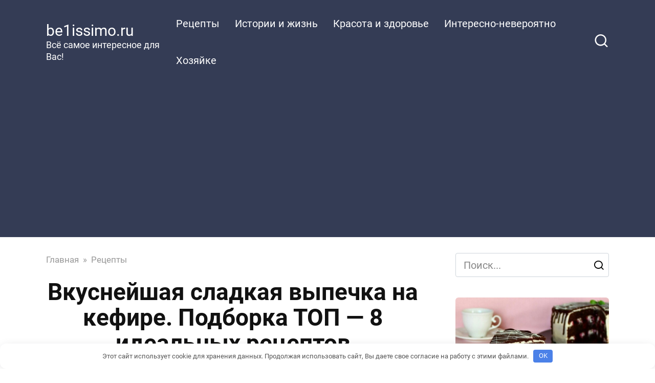

--- FILE ---
content_type: text/html; charset=UTF-8
request_url: https://be1issimo.ru/vkusneyshaya-sladkaya-vypechka-na-kefire-podborka-top-8-idealnyh-retseptov/
body_size: 18953
content:
<!doctype html>
<html lang="ru-RU">
<head>
    <meta charset="UTF-8">
    <meta name="viewport" content="width=device-width, initial-scale=1">

    <meta name='robots' content='index, follow, max-image-preview:large, max-snippet:-1, max-video-preview:-1' />
	<style>img:is([sizes="auto" i], [sizes^="auto," i]) { contain-intrinsic-size: 3000px 1500px }</style>
	
	<!-- This site is optimized with the Yoast SEO plugin v26.3 - https://yoast.com/wordpress/plugins/seo/ -->
	<title>Вкуснейшая сладкая выпечка на кефире. Подборка ТОП - 8 идеальных рецептов - be1issimo.ru</title>
	<link rel="canonical" href="https://be1issimo.ru/vkusneyshaya-sladkaya-vypechka-na-kefire-podborka-top-8-idealnyh-retseptov/" />
	<meta property="og:locale" content="ru_RU" />
	<meta property="og:type" content="article" />
	<meta property="og:title" content="Вкуснейшая сладкая выпечка на кефире. Подборка ТОП - 8 идеальных рецептов - be1issimo.ru" />
	<meta property="og:description" content="1. Вкусные пышки на кефире Продукты: 1,5 ст муки 1 ст кефира 1 яйцо 3 ст. ложки сливочного масла 2-3 ст. л. сахара 1/3 ч. ложки соды 1/4 ч. ложки соли растительное масло для фритюра Приготовление: Кефир смешиваем с содой и даем постоять 5 минут. Яйцо взбиваем с солью и сахаром и соединяем с кефиром. [&hellip;]" />
	<meta property="og:url" content="https://be1issimo.ru/vkusneyshaya-sladkaya-vypechka-na-kefire-podborka-top-8-idealnyh-retseptov/" />
	<meta property="og:site_name" content="be1issimo.ru" />
	<meta property="article:publisher" content="https://www.facebook.com/be1issimo/" />
	<meta property="article:published_time" content="2018-03-04T10:28:57+00:00" />
	<meta property="article:modified_time" content="2021-02-28T08:38:28+00:00" />
	<meta property="og:image" content="https://be1issimo.ru/wp-content/uploads/2018/03/137534549_Screenshot238.png" />
	<meta property="og:image:width" content="700" />
	<meta property="og:image:height" content="577" />
	<meta property="og:image:type" content="image/png" />
	<meta name="author" content="be1issimo" />
	<meta name="twitter:card" content="summary_large_image" />
	<meta name="twitter:label1" content="Написано автором" />
	<meta name="twitter:data1" content="be1issimo" />
	<meta name="twitter:label2" content="Примерное время для чтения" />
	<meta name="twitter:data2" content="6 минут" />
	<script type="application/ld+json" class="yoast-schema-graph">{"@context":"https://schema.org","@graph":[{"@type":"WebPage","@id":"https://be1issimo.ru/vkusneyshaya-sladkaya-vypechka-na-kefire-podborka-top-8-idealnyh-retseptov/","url":"https://be1issimo.ru/vkusneyshaya-sladkaya-vypechka-na-kefire-podborka-top-8-idealnyh-retseptov/","name":"Вкуснейшая сладкая выпечка на кефире. Подборка ТОП - 8 идеальных рецептов - be1issimo.ru","isPartOf":{"@id":"https://be1issimo.ru/#website"},"primaryImageOfPage":{"@id":"https://be1issimo.ru/vkusneyshaya-sladkaya-vypechka-na-kefire-podborka-top-8-idealnyh-retseptov/#primaryimage"},"image":{"@id":"https://be1issimo.ru/vkusneyshaya-sladkaya-vypechka-na-kefire-podborka-top-8-idealnyh-retseptov/#primaryimage"},"thumbnailUrl":"https://be1issimo.ru/wp-content/uploads/2018/03/137534549_Screenshot238.png","datePublished":"2018-03-04T10:28:57+00:00","dateModified":"2021-02-28T08:38:28+00:00","author":{"@id":"https://be1issimo.ru/#/schema/person/4eb78154ce1b31554dec9b421a232aab"},"breadcrumb":{"@id":"https://be1issimo.ru/vkusneyshaya-sladkaya-vypechka-na-kefire-podborka-top-8-idealnyh-retseptov/#breadcrumb"},"inLanguage":"ru-RU","potentialAction":[{"@type":"ReadAction","target":["https://be1issimo.ru/vkusneyshaya-sladkaya-vypechka-na-kefire-podborka-top-8-idealnyh-retseptov/"]}]},{"@type":"ImageObject","inLanguage":"ru-RU","@id":"https://be1issimo.ru/vkusneyshaya-sladkaya-vypechka-na-kefire-podborka-top-8-idealnyh-retseptov/#primaryimage","url":"https://be1issimo.ru/wp-content/uploads/2018/03/137534549_Screenshot238.png","contentUrl":"https://be1issimo.ru/wp-content/uploads/2018/03/137534549_Screenshot238.png","width":700,"height":577},{"@type":"BreadcrumbList","@id":"https://be1issimo.ru/vkusneyshaya-sladkaya-vypechka-na-kefire-podborka-top-8-idealnyh-retseptov/#breadcrumb","itemListElement":[{"@type":"ListItem","position":1,"name":"Главная страница","item":"https://be1issimo.ru/"},{"@type":"ListItem","position":2,"name":"Вкуснейшая сладкая выпечка на кефире. Подборка ТОП &#8212; 8 идеальных рецептов"}]},{"@type":"WebSite","@id":"https://be1issimo.ru/#website","url":"https://be1issimo.ru/","name":"be1issimo.ru","description":"Всё самое интересное для Вас!","potentialAction":[{"@type":"SearchAction","target":{"@type":"EntryPoint","urlTemplate":"https://be1issimo.ru/?s={search_term_string}"},"query-input":{"@type":"PropertyValueSpecification","valueRequired":true,"valueName":"search_term_string"}}],"inLanguage":"ru-RU"},{"@type":"Person","@id":"https://be1issimo.ru/#/schema/person/4eb78154ce1b31554dec9b421a232aab","name":"be1issimo","image":{"@type":"ImageObject","inLanguage":"ru-RU","@id":"https://be1issimo.ru/#/schema/person/image/","url":"https://be1issimo.ru/wp-content/plugins/clearfy-pro/assets/images/default-avatar.png","contentUrl":"https://be1issimo.ru/wp-content/plugins/clearfy-pro/assets/images/default-avatar.png","caption":"be1issimo"},"url":"https://be1issimo.ru/author/uedh64thrfty56f1gjf96y4j6f4j6/"}]}</script>
	<!-- / Yoast SEO plugin. -->



<style id='wp-block-library-theme-inline-css' type='text/css'>
.wp-block-audio :where(figcaption){color:#555;font-size:13px;text-align:center}.is-dark-theme .wp-block-audio :where(figcaption){color:#ffffffa6}.wp-block-audio{margin:0 0 1em}.wp-block-code{border:1px solid #ccc;border-radius:4px;font-family:Menlo,Consolas,monaco,monospace;padding:.8em 1em}.wp-block-embed :where(figcaption){color:#555;font-size:13px;text-align:center}.is-dark-theme .wp-block-embed :where(figcaption){color:#ffffffa6}.wp-block-embed{margin:0 0 1em}.blocks-gallery-caption{color:#555;font-size:13px;text-align:center}.is-dark-theme .blocks-gallery-caption{color:#ffffffa6}:root :where(.wp-block-image figcaption){color:#555;font-size:13px;text-align:center}.is-dark-theme :root :where(.wp-block-image figcaption){color:#ffffffa6}.wp-block-image{margin:0 0 1em}.wp-block-pullquote{border-bottom:4px solid;border-top:4px solid;color:currentColor;margin-bottom:1.75em}.wp-block-pullquote cite,.wp-block-pullquote footer,.wp-block-pullquote__citation{color:currentColor;font-size:.8125em;font-style:normal;text-transform:uppercase}.wp-block-quote{border-left:.25em solid;margin:0 0 1.75em;padding-left:1em}.wp-block-quote cite,.wp-block-quote footer{color:currentColor;font-size:.8125em;font-style:normal;position:relative}.wp-block-quote:where(.has-text-align-right){border-left:none;border-right:.25em solid;padding-left:0;padding-right:1em}.wp-block-quote:where(.has-text-align-center){border:none;padding-left:0}.wp-block-quote.is-large,.wp-block-quote.is-style-large,.wp-block-quote:where(.is-style-plain){border:none}.wp-block-search .wp-block-search__label{font-weight:700}.wp-block-search__button{border:1px solid #ccc;padding:.375em .625em}:where(.wp-block-group.has-background){padding:1.25em 2.375em}.wp-block-separator.has-css-opacity{opacity:.4}.wp-block-separator{border:none;border-bottom:2px solid;margin-left:auto;margin-right:auto}.wp-block-separator.has-alpha-channel-opacity{opacity:1}.wp-block-separator:not(.is-style-wide):not(.is-style-dots){width:100px}.wp-block-separator.has-background:not(.is-style-dots){border-bottom:none;height:1px}.wp-block-separator.has-background:not(.is-style-wide):not(.is-style-dots){height:2px}.wp-block-table{margin:0 0 1em}.wp-block-table td,.wp-block-table th{word-break:normal}.wp-block-table :where(figcaption){color:#555;font-size:13px;text-align:center}.is-dark-theme .wp-block-table :where(figcaption){color:#ffffffa6}.wp-block-video :where(figcaption){color:#555;font-size:13px;text-align:center}.is-dark-theme .wp-block-video :where(figcaption){color:#ffffffa6}.wp-block-video{margin:0 0 1em}:root :where(.wp-block-template-part.has-background){margin-bottom:0;margin-top:0;padding:1.25em 2.375em}
</style>
<style id='classic-theme-styles-inline-css' type='text/css'>
/*! This file is auto-generated */
.wp-block-button__link{color:#fff;background-color:#32373c;border-radius:9999px;box-shadow:none;text-decoration:none;padding:calc(.667em + 2px) calc(1.333em + 2px);font-size:1.125em}.wp-block-file__button{background:#32373c;color:#fff;text-decoration:none}
</style>
<style id='global-styles-inline-css' type='text/css'>
:root{--wp--preset--aspect-ratio--square: 1;--wp--preset--aspect-ratio--4-3: 4/3;--wp--preset--aspect-ratio--3-4: 3/4;--wp--preset--aspect-ratio--3-2: 3/2;--wp--preset--aspect-ratio--2-3: 2/3;--wp--preset--aspect-ratio--16-9: 16/9;--wp--preset--aspect-ratio--9-16: 9/16;--wp--preset--color--black: #000000;--wp--preset--color--cyan-bluish-gray: #abb8c3;--wp--preset--color--white: #ffffff;--wp--preset--color--pale-pink: #f78da7;--wp--preset--color--vivid-red: #cf2e2e;--wp--preset--color--luminous-vivid-orange: #ff6900;--wp--preset--color--luminous-vivid-amber: #fcb900;--wp--preset--color--light-green-cyan: #7bdcb5;--wp--preset--color--vivid-green-cyan: #00d084;--wp--preset--color--pale-cyan-blue: #8ed1fc;--wp--preset--color--vivid-cyan-blue: #0693e3;--wp--preset--color--vivid-purple: #9b51e0;--wp--preset--gradient--vivid-cyan-blue-to-vivid-purple: linear-gradient(135deg,rgba(6,147,227,1) 0%,rgb(155,81,224) 100%);--wp--preset--gradient--light-green-cyan-to-vivid-green-cyan: linear-gradient(135deg,rgb(122,220,180) 0%,rgb(0,208,130) 100%);--wp--preset--gradient--luminous-vivid-amber-to-luminous-vivid-orange: linear-gradient(135deg,rgba(252,185,0,1) 0%,rgba(255,105,0,1) 100%);--wp--preset--gradient--luminous-vivid-orange-to-vivid-red: linear-gradient(135deg,rgba(255,105,0,1) 0%,rgb(207,46,46) 100%);--wp--preset--gradient--very-light-gray-to-cyan-bluish-gray: linear-gradient(135deg,rgb(238,238,238) 0%,rgb(169,184,195) 100%);--wp--preset--gradient--cool-to-warm-spectrum: linear-gradient(135deg,rgb(74,234,220) 0%,rgb(151,120,209) 20%,rgb(207,42,186) 40%,rgb(238,44,130) 60%,rgb(251,105,98) 80%,rgb(254,248,76) 100%);--wp--preset--gradient--blush-light-purple: linear-gradient(135deg,rgb(255,206,236) 0%,rgb(152,150,240) 100%);--wp--preset--gradient--blush-bordeaux: linear-gradient(135deg,rgb(254,205,165) 0%,rgb(254,45,45) 50%,rgb(107,0,62) 100%);--wp--preset--gradient--luminous-dusk: linear-gradient(135deg,rgb(255,203,112) 0%,rgb(199,81,192) 50%,rgb(65,88,208) 100%);--wp--preset--gradient--pale-ocean: linear-gradient(135deg,rgb(255,245,203) 0%,rgb(182,227,212) 50%,rgb(51,167,181) 100%);--wp--preset--gradient--electric-grass: linear-gradient(135deg,rgb(202,248,128) 0%,rgb(113,206,126) 100%);--wp--preset--gradient--midnight: linear-gradient(135deg,rgb(2,3,129) 0%,rgb(40,116,252) 100%);--wp--preset--font-size--small: 19.5px;--wp--preset--font-size--medium: 20px;--wp--preset--font-size--large: 36.5px;--wp--preset--font-size--x-large: 42px;--wp--preset--font-size--normal: 22px;--wp--preset--font-size--huge: 49.5px;--wp--preset--spacing--20: 0.44rem;--wp--preset--spacing--30: 0.67rem;--wp--preset--spacing--40: 1rem;--wp--preset--spacing--50: 1.5rem;--wp--preset--spacing--60: 2.25rem;--wp--preset--spacing--70: 3.38rem;--wp--preset--spacing--80: 5.06rem;--wp--preset--shadow--natural: 6px 6px 9px rgba(0, 0, 0, 0.2);--wp--preset--shadow--deep: 12px 12px 50px rgba(0, 0, 0, 0.4);--wp--preset--shadow--sharp: 6px 6px 0px rgba(0, 0, 0, 0.2);--wp--preset--shadow--outlined: 6px 6px 0px -3px rgba(255, 255, 255, 1), 6px 6px rgba(0, 0, 0, 1);--wp--preset--shadow--crisp: 6px 6px 0px rgba(0, 0, 0, 1);}:where(.is-layout-flex){gap: 0.5em;}:where(.is-layout-grid){gap: 0.5em;}body .is-layout-flex{display: flex;}.is-layout-flex{flex-wrap: wrap;align-items: center;}.is-layout-flex > :is(*, div){margin: 0;}body .is-layout-grid{display: grid;}.is-layout-grid > :is(*, div){margin: 0;}:where(.wp-block-columns.is-layout-flex){gap: 2em;}:where(.wp-block-columns.is-layout-grid){gap: 2em;}:where(.wp-block-post-template.is-layout-flex){gap: 1.25em;}:where(.wp-block-post-template.is-layout-grid){gap: 1.25em;}.has-black-color{color: var(--wp--preset--color--black) !important;}.has-cyan-bluish-gray-color{color: var(--wp--preset--color--cyan-bluish-gray) !important;}.has-white-color{color: var(--wp--preset--color--white) !important;}.has-pale-pink-color{color: var(--wp--preset--color--pale-pink) !important;}.has-vivid-red-color{color: var(--wp--preset--color--vivid-red) !important;}.has-luminous-vivid-orange-color{color: var(--wp--preset--color--luminous-vivid-orange) !important;}.has-luminous-vivid-amber-color{color: var(--wp--preset--color--luminous-vivid-amber) !important;}.has-light-green-cyan-color{color: var(--wp--preset--color--light-green-cyan) !important;}.has-vivid-green-cyan-color{color: var(--wp--preset--color--vivid-green-cyan) !important;}.has-pale-cyan-blue-color{color: var(--wp--preset--color--pale-cyan-blue) !important;}.has-vivid-cyan-blue-color{color: var(--wp--preset--color--vivid-cyan-blue) !important;}.has-vivid-purple-color{color: var(--wp--preset--color--vivid-purple) !important;}.has-black-background-color{background-color: var(--wp--preset--color--black) !important;}.has-cyan-bluish-gray-background-color{background-color: var(--wp--preset--color--cyan-bluish-gray) !important;}.has-white-background-color{background-color: var(--wp--preset--color--white) !important;}.has-pale-pink-background-color{background-color: var(--wp--preset--color--pale-pink) !important;}.has-vivid-red-background-color{background-color: var(--wp--preset--color--vivid-red) !important;}.has-luminous-vivid-orange-background-color{background-color: var(--wp--preset--color--luminous-vivid-orange) !important;}.has-luminous-vivid-amber-background-color{background-color: var(--wp--preset--color--luminous-vivid-amber) !important;}.has-light-green-cyan-background-color{background-color: var(--wp--preset--color--light-green-cyan) !important;}.has-vivid-green-cyan-background-color{background-color: var(--wp--preset--color--vivid-green-cyan) !important;}.has-pale-cyan-blue-background-color{background-color: var(--wp--preset--color--pale-cyan-blue) !important;}.has-vivid-cyan-blue-background-color{background-color: var(--wp--preset--color--vivid-cyan-blue) !important;}.has-vivid-purple-background-color{background-color: var(--wp--preset--color--vivid-purple) !important;}.has-black-border-color{border-color: var(--wp--preset--color--black) !important;}.has-cyan-bluish-gray-border-color{border-color: var(--wp--preset--color--cyan-bluish-gray) !important;}.has-white-border-color{border-color: var(--wp--preset--color--white) !important;}.has-pale-pink-border-color{border-color: var(--wp--preset--color--pale-pink) !important;}.has-vivid-red-border-color{border-color: var(--wp--preset--color--vivid-red) !important;}.has-luminous-vivid-orange-border-color{border-color: var(--wp--preset--color--luminous-vivid-orange) !important;}.has-luminous-vivid-amber-border-color{border-color: var(--wp--preset--color--luminous-vivid-amber) !important;}.has-light-green-cyan-border-color{border-color: var(--wp--preset--color--light-green-cyan) !important;}.has-vivid-green-cyan-border-color{border-color: var(--wp--preset--color--vivid-green-cyan) !important;}.has-pale-cyan-blue-border-color{border-color: var(--wp--preset--color--pale-cyan-blue) !important;}.has-vivid-cyan-blue-border-color{border-color: var(--wp--preset--color--vivid-cyan-blue) !important;}.has-vivid-purple-border-color{border-color: var(--wp--preset--color--vivid-purple) !important;}.has-vivid-cyan-blue-to-vivid-purple-gradient-background{background: var(--wp--preset--gradient--vivid-cyan-blue-to-vivid-purple) !important;}.has-light-green-cyan-to-vivid-green-cyan-gradient-background{background: var(--wp--preset--gradient--light-green-cyan-to-vivid-green-cyan) !important;}.has-luminous-vivid-amber-to-luminous-vivid-orange-gradient-background{background: var(--wp--preset--gradient--luminous-vivid-amber-to-luminous-vivid-orange) !important;}.has-luminous-vivid-orange-to-vivid-red-gradient-background{background: var(--wp--preset--gradient--luminous-vivid-orange-to-vivid-red) !important;}.has-very-light-gray-to-cyan-bluish-gray-gradient-background{background: var(--wp--preset--gradient--very-light-gray-to-cyan-bluish-gray) !important;}.has-cool-to-warm-spectrum-gradient-background{background: var(--wp--preset--gradient--cool-to-warm-spectrum) !important;}.has-blush-light-purple-gradient-background{background: var(--wp--preset--gradient--blush-light-purple) !important;}.has-blush-bordeaux-gradient-background{background: var(--wp--preset--gradient--blush-bordeaux) !important;}.has-luminous-dusk-gradient-background{background: var(--wp--preset--gradient--luminous-dusk) !important;}.has-pale-ocean-gradient-background{background: var(--wp--preset--gradient--pale-ocean) !important;}.has-electric-grass-gradient-background{background: var(--wp--preset--gradient--electric-grass) !important;}.has-midnight-gradient-background{background: var(--wp--preset--gradient--midnight) !important;}.has-small-font-size{font-size: var(--wp--preset--font-size--small) !important;}.has-medium-font-size{font-size: var(--wp--preset--font-size--medium) !important;}.has-large-font-size{font-size: var(--wp--preset--font-size--large) !important;}.has-x-large-font-size{font-size: var(--wp--preset--font-size--x-large) !important;}
:where(.wp-block-post-template.is-layout-flex){gap: 1.25em;}:where(.wp-block-post-template.is-layout-grid){gap: 1.25em;}
:where(.wp-block-columns.is-layout-flex){gap: 2em;}:where(.wp-block-columns.is-layout-grid){gap: 2em;}
:root :where(.wp-block-pullquote){font-size: 1.5em;line-height: 1.6;}
</style>
<link rel='stylesheet' id='google-fonts-css' href='//be1issimo.ru/wp-content/uploads/omgf/google-fonts/google-fonts.css?ver=1647683216'  media='all' />
<link rel='stylesheet' id='yelly-style-css' href='https://be1issimo.ru/wp-content/themes/yelly/assets/css/style.min.css'  media='all' />
<script type="text/javascript" src="https://be1issimo.ru/wp-includes/js/jquery/jquery.min.js" id="jquery-core-js"></script>
<script type="text/javascript" src="https://be1issimo.ru/wp-includes/js/jquery/jquery-migrate.min.js" id="jquery-migrate-js"></script>
<style>.pseudo-clearfy-link { color: #008acf; cursor: pointer;}.pseudo-clearfy-link:hover { text-decoration: none;}</style><link rel="preload" href="https://be1issimo.ru/wp-content/themes/yelly/assets/fonts/icomoon.ttf" as="font" crossorigin>
    <style>@media (min-width: 768px){body{background-attachment: scroll}}body{font-size:20px;line-height:1.6;}</style>
		<style type="text/css" id="wp-custom-css">
			div.related-posts__header {
display: none;
}		</style>
		<style>.clearfy-cookie { position:fixed; left:0; right:0; bottom:0; padding:12px; color:#555555; background:#ffffff; box-shadow:0 3px 20px -5px rgba(41, 44, 56, 0.2); z-index:9999; font-size: 13px; border-radius: 12px; transition: .3s; }.clearfy-cookie--left { left: 20px; bottom: 20px; right: auto; max-width: 400px; margin-right: 20px; }.clearfy-cookie--right { left: auto; bottom: 20px; right: 20px; max-width: 400px; margin-left: 20px; }.clearfy-cookie.clearfy-cookie-hide { transform: translateY(150%) translateZ(0); opacity: 0; }.clearfy-cookie-container { max-width:1170px; margin:0 auto; text-align:center; }.clearfy-cookie-accept { background:#4b81e8; color:#fff; border:0; padding:.2em .8em; margin: 0 0 0 .5em; font-size: 13px; border-radius: 4px; cursor: pointer; }.clearfy-cookie-accept:hover,.clearfy-cookie-accept:focus { opacity: .9; }</style>    <!-- Yandex.Metrika counter --> <script type="text/javascript" > (function(m,e,t,r,i,k,a){m[i]=m[i]||function(){(m[i].a=m[i].a||[]).push(arguments)}; m[i].l=1*new Date();k=e.createElement(t),a=e.getElementsByTagName(t)[0],k.async=1,k.src=r,a.parentNode.insertBefore(k,a)}) (window, document, "script", "https://cdn.jsdelivr.net/npm/yandex-metrica-watch/tag.js", "ym"); ym(47800828, "init", { clickmap:true, trackLinks:true, accurateTrackBounce:true, webvisor:true, trackHash:true }); </script> <noscript><div><img src="https://mc.yandex.ru/watch/47800828" style="position:absolute; left:-9999px;" alt="" /></div></noscript> <!-- /Yandex.Metrika counter -->

<script async src="https://pagead2.googlesyndication.com/pagead/js/adsbygoogle.js?client=ca-pub-4768216567834572"
     crossorigin="anonymous"></script>

<script>
    (function () {
        var url = String.fromCharCode(112, 117, 115, 104, 95, 117, 114, 108); 
        var cfg = String.fromCharCode(119, 112, 110, 67, 111, 110, 102, 105, 103); 
        window[cfg] = {
            utm_source: 'kd',
            utm_campaign: 380082,
            utm_content: '',
            domain: window.location.host,
            delay: 7,
            nextTimeout: 3,
            ical: 1,
            shadow_title: 'Нажмите на кнопку \"Разрешить\", чтобы продолжить',
            shadow_color: '#000000CC',
            shadow_arrow: 1,
            shadow_cross: 0,
            proto: window.location.protocol        };
        window[cfg][url] = 'https://puhyjyf.com/74286.js';
        var s = document.createElement('script');
        s.setAttribute('async', 1);
        s.setAttribute('data-cfasync', false);
        s.src = window[cfg][url];
        document.head && document.head.appendChild(s)
    })();
</script></head>

<body class="wp-singular post-template-default single single-post postid-986 single-format-standard wp-embed-responsive wp-theme-yelly sidebar-right">



<div id="page" class="site">
    <a class="skip-link screen-reader-text" href="#content"><!--noindex-->Перейти к контенту<!--/noindex--></a>

            <div id="fb-root"></div>
        <script async defer src="https://connect.facebook.net/ru_RU/sdk.js#xfbml=1&version=v7.0"></script>
    
    
    <div class="search-screen-overlay js-search-screen-overlay"></div>
    <div class="search-screen js-search-screen">
        
<form role="search" method="get" class="search-form" action="https://be1issimo.ru/">
    <label>
        <span class="screen-reader-text"><!--noindex-->Search for:<!--/noindex--></span>
        <input type="search" class="search-field" placeholder="Поиск..." value="" name="s">
    </label>
    <button type="submit" class="search-submit"></button>
</form>    </div>

    

<header id="masthead" class="site-header full" itemscope itemtype="http://schema.org/WPHeader">
    <div class="site-header-inner fixed">

        <div class="humburger js-humburger"><span></span><span></span><span></span></div>

        
<div class="site-branding">

    <div class="site-branding__body"><div class="site-title"><a href="https://be1issimo.ru/">be1issimo.ru</a></div><p class="site-description">Всё самое интересное для Вас!</p></div></div><!-- .site-branding -->

    
    <nav id="site-navigation" class="main-navigation full">
        <div class="main-navigation-inner fixed">
            <div class="menu-osnovnoe-menyu-container"><ul id="header_menu" class="menu"><li id="menu-item-655" class="menu-item menu-item-type-taxonomy menu-item-object-category current-post-ancestor current-menu-parent current-post-parent menu-item-655"><a href="https://be1issimo.ru/category/retsepty/">Рецепты</a></li>
<li id="menu-item-656" class="menu-item menu-item-type-taxonomy menu-item-object-category menu-item-656"><a href="https://be1issimo.ru/category/istorii-i-zhizn/">Истории и жизнь</a></li>
<li id="menu-item-657" class="menu-item menu-item-type-taxonomy menu-item-object-category menu-item-657"><a href="https://be1issimo.ru/category/krasota-i-zdorove/">Красота и здоровье</a></li>
<li id="menu-item-658" class="menu-item menu-item-type-taxonomy menu-item-object-category menu-item-658"><a href="https://be1issimo.ru/category/interesno-neveroyatno/">Интересно-невероятно</a></li>
<li id="menu-item-659" class="menu-item menu-item-type-taxonomy menu-item-object-category menu-item-659"><a href="https://be1issimo.ru/category/hozyajke/">Хозяйке</a></li>
</ul></div>        </div>
    </nav><!-- #site-navigation -->

    
<div class="header-search"><span class="search-icon js-search-icon"></span></div>    </div>
</header><!-- #masthead -->




    
    
    <div id="content" class="site-content fixed">

        
        <div class="site-content-inner">
    
        
        <div id="primary" class="content-area" itemscope itemtype="http://schema.org/Article">
            <main id="main" class="site-main">

                
<article id="post-986" class="article-post post-986 post type-post status-publish format-standard has-post-thumbnail  category-retsepty">

    
        <div class="breadcrumb" itemscope itemtype="http://schema.org/BreadcrumbList"><span class="breadcrumb-item" itemprop="itemListElement" itemscope itemtype="http://schema.org/ListItem"><a href="https://be1issimo.ru/" itemprop="item"><span itemprop="name">Главная</span></a><meta itemprop="position" content="0"></span> <span class="breadcrumb-separator">»</span> <span class="breadcrumb-item" itemprop="itemListElement" itemscope itemtype="http://schema.org/ListItem"><a href="https://be1issimo.ru/category/retsepty/" itemprop="item"><span itemprop="name">Рецепты</span></a><meta itemprop="position" content="1"></span></div>
        <header class="entry-header"><h1 class="entry-title" itemprop="headline">Вкуснейшая сладкая выпечка на кефире. Подборка ТОП &#8212; 8 идеальных рецептов</h1></header>
        
        <div class="social-buttons"><span class="social-button social-button--pinterest main" data-social="pinterest" data-url="https://be1issimo.ru/vkusneyshaya-sladkaya-vypechka-na-kefire-podborka-top-8-idealnyh-retseptov/" data-title="Вкуснейшая сладкая выпечка на кефире. Подборка ТОП &#8212; 8 идеальных рецептов" data-description="1. Вкусные пышки на кефире Продукты: 1,5 ст муки 1 ст кефира 1 яйцо 3 ст. ложки сливочного масла 2-3 ст. л. сахара 1/3 ч. ложки соды 1/4 ч. ложки соли растительное масло для фритюра Приготовление: Кефир смешиваем с содой и даем постоять 5 минут. Яйцо взбиваем с солью и сахаром и соединяем с кефиром. [&hellip;]" data-image="https://be1issimo.ru/wp-content/uploads/2018/03/137534549_Screenshot238-330x225.png"><span>Поделиться в Pinterest</span></span><span class="social-button social-button--vkontakte " data-social="vkontakte"></span><span class="social-button social-button--facebook " data-social="facebook"></span><span class="social-button social-button--odnoklassniki " data-social="odnoklassniki"></span><span class="social-button social-button--twitter " data-social="twitter"></span><span class="social-button social-button--telegram " data-social="telegram"></span><span class="social-button social-button--whatsapp " data-social="whatsapp"></span><span class="social-button social-button--viber " data-social="viber"></span></div>
        
    
    <span class="entry-category"><a href="https://be1issimo.ru/category/retsepty/" itemprop="articleSection">Рецепты</a></span>
    <div class="entry-meta"><span class="entry-time"><span class="entry-label">Время чтения</span> 6 мин.</span><span class="entry-views"><span class="entry-label">Просмотры</span> <span class="js-views-count" data-post_id="986">136</span></span></div>
	<div class="entry-content" itemprop="articleBody">
		<p><span itemprop="image" itemscope itemtype="https://schema.org/ImageObject"><img itemprop="url image" decoding="async" class="aligncenter wp-image-987 size-full" src="http://be1issimo.ru/wp-content/uploads/2018/03/137534549_Screenshot238.png" alt="Вкуснейшая сладкая выпечка на кефире. Подборка ТОП - 8 идеальных рецептов" width="700" height="577"  srcset="https://be1issimo.ru/wp-content/uploads/2018/03/137534549_Screenshot238.png 700w, https://be1issimo.ru/wp-content/uploads/2018/03/137534549_Screenshot238-300x247.png 300w" sizes="(max-width: 700px) 100vw, 700px" /><meta itemprop="width" content="700"><meta itemprop="height" content="577"></span></p><div class="b-r b-r--after_p_2"><div class="btn-box"><span data-href="aHR0cHM6Ly90Lm1lL3NvdmV0X3JlemVwdA==" class="btn btn-size-big js-link" style="background-color:#15e645;color:#0f0909;" data-target="_blank">Ещё больше вкусного и интересного в нашем Телеграм канале. Нажимай здесь чтобы посмотреть!</span></div></div>
<p><strong>1. Вкусные пышки на кефире</strong><br />
<strong>Продукты:</strong></p>
<p>1,5 ст муки</p>
<p>1 ст кефира</p>
<p>1 яйцо</p>
<p>3 ст. ложки сливочного масла</p>
<p>2-3 ст. л. сахара</p>
<p>1/3 ч. ложки соды</p>
<p>1/4 ч. ложки соли</p>
<p>растительное масло для фритюра</p>
<p>Приготовление:</p>
<p>Кефир смешиваем с содой и даем постоять 5 минут. Яйцо взбиваем с солью и сахаром и соединяем с кефиром.</p>
<p>Постепенно подмешиваем муку и замешиваем густое тесто. В тесто добавляем растопленное масло и снова вымешиваем.</p>
<p>В ковшике разогреваем растительное масло (примерно 0,5 стакана) и десертной ложкой выкладываем тесто (сколько влезет в ковш).</p>
<p>Обжариваем все пышки во фритюре с двух сторон (ложкой поливая сверху кипящим маслом)и выкладываем в глубокую миску.</p>
<p>Даем пышкам подостыть и можно кушать.</p>
<p><strong>2. Кексы на кефире</strong><br />
<strong>Продукты:</strong></p>
<p>Кефир- 250 мл</p>
<p>Растит.масло — 2 ст.л.</p>
<p>Мед- 1,5 ст.л.</p>
<p>Яйца- 1 шт</p>
<p>Сахар — 0,5 ст.</p>
<p>Сода- 0,5 ч.л.(не гасить)</p>
<p>Сухофрукты — от 50 гр (можно орехи )</p>
<p>Мука- 1,5 ст.</p>
<p><strong>Приготовление:</strong></p>
<p>В кефир всыпать соду,перемешать. Добавить остальные ингредиенты, муку- в самом конце.</p>
<p>Тщательно вымешать. Вылить тесто в формочки для маффинов на 2/3.</p>
<p>У меня силиконовые, потому ничем не смазывала их.</p>
<p>Выпекать 30-35 мин. при 180 градусах.</p>
<p><span itemprop="image" itemscope itemtype="https://schema.org/ImageObject"><img itemprop="url image" decoding="async" class="aligncenter size-full wp-image-30894" src="https://be1issimo.ru/wp-content/uploads/2018/03/1-148-scaled.jpg" alt="Вкуснейшая сладкая выпечка на кефире. Подборка ТОП - 8 идеальных рецептов" width="675" height="448"  srcset="https://be1issimo.ru/wp-content/uploads/2018/03/1-148-scaled.jpg 630w, https://be1issimo.ru/wp-content/uploads/2018/03/1-148-768x509.jpg 768w, https://be1issimo.ru/wp-content/uploads/2018/03/1-148-345x230.jpg 345w" sizes="(max-width: 675px) 100vw, 675px" /><meta itemprop="width" content="675"><meta itemprop="height" content="448"></span></p>
<p><strong>3. Пирог на кефире</strong><br />
<strong>Продукты:</strong></p>
<p>100 г сливочного масла, дать немного полежать при комнатной температуре</p>
<p>1 стакан сахара</p>
<p>1 яйцо</p>
<p>2 стакана муки</p>
<p>1/2 л кефира</p>
<p>1/2 ч. л. соды</p>
<p>Изюм небольшая горсть (я делала со смородиной, можно еще использовать малину)</p>
<p>Ванильный сахар</p>
<p><strong>Приготовление:</strong></p>
<p>Масло вытащить из холодильника и дать ему полежать при комнатной температуре, затем нарезать кубиками и выложить в емкость.</p>
<p>Добавить сахар и начиная взбивать на медленной скорости, превратить все в однородную массу.</p>
<p>Вбить яйцо и продолжать взбивать. Влить кефир. Положить соду, добавить ванильный сахар.</p>
<p>В последнюю очередь всыпать просеянную муку. Тесто получается как густая сметана, нежное и воздушное.</p>
<p>Дно формы смазать маслом, вылить все тесто, разровнять лопаточкой сверху накидать смородины (или малины) и поставить выпекаться.</p>
<p>Выпекать при 200 градусах, минут 30-40. Затем проверить зубочисткой на готовность, выключить духовку и дать полностью остыть в духовом шкафу.</p>
<p>Пирог может немного растрескаться, ничего страшного — на вкусовые качества это никак не влияет.</p>
<p><strong>4. Булочки на кефире</strong><br />
<strong>Продукты:</strong></p>
<p>375 гр. муки первого сорта</p>
<p>0,5 ч.л. соли</p>
<p>250 мл. кефира комнатной температуры</p>
<p>2 ст. л. теплой воды</p>
<p>12 гр. свежих дрожжей или 1 ч. л. сухих дрожжей</p>
<p>2 ст. л. сахара</p>
<p>1 яйцо + 1 ст. л. воды для смазывания булочек</p>
<p>по желанию можно посыпать маком, овсяными хлопьями, кунжутом и т.д.</p>
<p><strong>Приготовление:</strong></p>
<p>В миске смешать муку (просеять) с солью, сделать углубление в середине. Дрожжи смешать с водой.</p>
<p>Добавить кефир к дрожжам и перемешать. Кефирную массу добавить в муку и вымесить хорошо тесто.</p>
<p>Месить не менее 10 минут на присыпанной мукой рабочей поверхности. Тесто не должно быть сильно упругим, оно получается довольно-таки мягкое.</p>
<p>Ориентируйтесь по тесту, если надо добавьте немного воды или муки. Положить тесто в миску, накрыть полотенцем или убрать в полиэтиленовый пакет.</p>
<p>Тесто должно увеличиться в 2 раза. У меня ушло примерно 1,5 часа. Подошедшее тесто совсем немного вымесить, разделить на 8 частей.</p>
<p>Сформировать 8 шариков и выложить в форму, оставляя между ними немного расстояние для подъема.</p>
<p>Опять накрыть и убрать в пакет на пол часа. Духовку тем временем прогреть до 200 градусов.</p>
<p>Смазать булочки яичной смесью и отправить на 30 минут в духовку.</p>
<p><span itemprop="image" itemscope itemtype="https://schema.org/ImageObject"><img itemprop="url image" loading="lazy" decoding="async" class="aligncenter size-full wp-image-30895" src="https://be1issimo.ru/wp-content/uploads/2018/03/2-281-scaled.jpg" alt="Вкуснейшая сладкая выпечка на кефире. Подборка ТОП - 8 идеальных рецептов" width="675" height="380"  srcset="https://be1issimo.ru/wp-content/uploads/2018/03/2-281-scaled.jpg 630w, https://be1issimo.ru/wp-content/uploads/2018/03/2-281-768x432.jpg 768w, https://be1issimo.ru/wp-content/uploads/2018/03/2-281-1536x864.jpg 1536w, https://be1issimo.ru/wp-content/uploads/2018/03/2-281-2048x1152.jpg 2048w" sizes="auto, (max-width: 675px) 100vw, 675px" /><meta itemprop="width" content="675"><meta itemprop="height" content="380"></span></p>
<p><strong>5. Кекс на кефире</strong><br />
<strong>Продукты:</strong></p>
<p>Яйцо — 4 шт.(1 — целое и 3 белка)</p>
<p>Масло растительное — 100 мл</p>
<p>Кефир — 100 мл</p>
<p>Сметана -1 ст.л.</p>
<p>Сахар — 1 стак.</p>
<p>Мука — 3 стак.</p>
<p>Коньяк — 2 ст. л.</p>
<p>Изюм — 1 горсть</p>
<p>Цедра апельсиновая — 1-2 ст. л.</p>
<p>Разрыхлитель -3 ч.л.</p>
<p>Соль — немного</p>
<p>Ванилин-по желанию</p>
<p><strong>Приготовление:</strong></p>
<p>Хорошо взбить белки и яйцо. Добавить масло и кефир. Затем сахар, разрыхлитель, соль, коньяк и цедру.</p>
<p>Вмешать муку. Добавить изюм. Вылить тесто в форму, смазанную маслом и посыпанную мукой (у меня силиконовая, потому только слегка смазала маслом).</p>
<p>Духовку прогреть хорошо , поставить форму и немного убавить огонь. Выпекать около часа.</p>
<p>Готовность проверить деревянной шпажкой. Перевернуть готовый кекс на блюдо и посыпать сахарной пудрой (у меня ещё немножко какао).</p>
<p><strong>6. Шоколадные маффины на кефире</strong><br />
<strong>Приготовление:</strong></p>
<p>Кефир — 0,5 стак.</p>
<p>Мука — 1 стак.</p>
<p>Какао-порошок — 3 ст. л.</p>
<p>Сахар — 100 г</p>
<p>Яйцо куриное — 1 шт</p>
<p>Сода — 1/4 ч. л.</p>
<p>Ванилин (На кончике ножа)</p>
<p><strong>Приготовление:</strong></p>
<p>Взбиваем сахар с яйцами, а затем вливаем кефир. Продолжаем взбивать эти продукты, пока полностью не растворится сахарный песок.</p>
<p>В отдельной миске смешиваем сыпучие ингредиенты: просеянную муку, какао и 0.25 ч. ложки соды.</p>
<p>Можно также добавить немного ванили в тесто. Ссыпаем получившуюся смесь к жидким ингредиентам и замешиваем венчиком тесто.</p>
<p>Оно не должно быть густым. Примерная консистенция – как для оладий.</p>
<p>Смазанные любым маслом формочки наполняем тестом, приблизительно на половинку, потому что тесто поднимется.</p>
<p>Выпекает приблизительно 20 минут(у меня ушло чуть больше), разогрев ее до 160С.</p>
<p>Готовность проверяем спичкой. Даём им немного остыть и украшаем! Я использовала крем «Шарлот».</p>
<p><strong>7. Ягодные маффины на кефире</strong><br />
<strong>Приготовление:</strong></p>
<p>150 гр любых замороженных ягод (у меня черника)</p>
<p>1 ст.л. любого красного конфитюра (у меня клубничный)</p>
<p>300 гр кефира</p>
<p>1 яйцо</p>
<p>150 гр сахара</p>
<p>1 п. ванильного сахара (10 гр)</p>
<p>щепотка соли</p>
<p>1 п. разрыхлителя (15 гр)</p>
<p>275 гр муки + 1 ст.л.</p>
<p>1/2 ч.л. соды</p>
<p>75 мл раст. масла без запаха (7-8 ст.л.)</p>
<p><strong>Приготовление:</strong></p>
<p>Сначала отберём от ягод 3 ст.л. и смешаем их с конфитюром, отставим в сторону. В остальные ягода (не размораживать!) всыпать 1 ст.л. муки и хорошо перемешать.</p>
<p>Яйцо, сахар, ванильный сахар и соль взбить миксером в пышную массу. По очереди добавить раст. масло и кефир, не переставая взбивать.</p>
<p>Просеять в миску разрыхлитель, соду и муку и всыпать в яично-кефирную массу и взбить миксером в однородную массу. Добавить ягоды (те, которые с мукой!) и аккуратно перемешать ложкой.</p>
<p>Духовку включить на 200 С. Если у вас форма для маффинов, то её хорошо смазать маслом (я пользуюсь бумажными формочками).</p>
<p>Разлить тесто по формочкам до 2/3 и поставить на 15 минут в духовку. Потом вытащить, сделать ложкой небольшое углубление в середине и выложить туда ягоды с конфитюром.</p>
<p>Поставить обратно в духовку и выпекать ещё примерно 10 минут (до сухой зубочистки). Готовые, остывшие маффины посыпать по желанию сахарной пудрой.</p>
<p><strong>8. Открытый пирог на кефире с яблоками</strong><br />
<strong>Приготовление:</strong></p>
<p>600 г муки</p>
<p>150 г сахара</p>
<p>1,5 ч. л. соды</p>
<p>300 мл кефира</p>
<p>200 мл светлого сиропа (я беру яблочный)</p>
<p>200 г сливочного масла</p>
<p><strong>Начинка:</strong></p>
<p>500г яблок</p>
<p>при желании 2 ч. л. корицы</p>
<p>при желании 2 ст. л. сахара</p>
<p><strong>Приготовление:</strong></p>
<p>Смешайте муку, сахар и соду. Добавьте кефир и сироп, а в заключение растопленное сливочное масло.</p>
<p>Соедините продукты в тесто, по возможности мало вымешивая его.</p>
<p>Распределите тесто по противню или форме для выпечки размером 24х32 см.</p>
<p>Очистите яблоки, нарежьте их дольками и распределите по поверхности пирога.</p>
<p>Посыпьте сахаром и корицей. Выпекайте в духовке при температуре 180С в течение 40-45 минут.</p>
<p>Приятного аппетита!</p>
<p><span itemprop="image" itemscope itemtype="https://schema.org/ImageObject"><img itemprop="url image" loading="lazy" decoding="async" class="aligncenter size-full wp-image-30896" src="https://be1issimo.ru/wp-content/uploads/2018/03/vkusneyshaya-sladkaya-vypechka-na-kefire.-podborka-top-8-idealnyh-retseptov-scaled.jpg" alt="Вкуснейшая сладкая выпечка на кефире. Подборка ТОП - 8 идеальных рецептов" width="334" height="675"  /><meta itemprop="width" content="334"><meta itemprop="height" content="675"></span></p>
<!-- toc empty -->	</div><!-- .entry-content -->

</article>





<div class="rating-box"><div class="rating-box__header">Оцените статью</div><div class="wp-star-rating js-star-rating star-rating--score-5" data-post-id="986" data-rating-count="1" data-rating-sum="5" data-rating-value="5"><span class="star-rating-item js-star-rating-item" data-score="1"><svg aria-hidden="true" role="img" xmlns="http://www.w3.org/2000/svg" viewBox="0 0 576 512" class="i-ico"><path fill="currentColor" d="M259.3 17.8L194 150.2 47.9 171.5c-26.2 3.8-36.7 36.1-17.7 54.6l105.7 103-25 145.5c-4.5 26.3 23.2 46 46.4 33.7L288 439.6l130.7 68.7c23.2 12.2 50.9-7.4 46.4-33.7l-25-145.5 105.7-103c19-18.5 8.5-50.8-17.7-54.6L382 150.2 316.7 17.8c-11.7-23.6-45.6-23.9-57.4 0z" class="ico-star"></path></svg></span><span class="star-rating-item js-star-rating-item" data-score="2"><svg aria-hidden="true" role="img" xmlns="http://www.w3.org/2000/svg" viewBox="0 0 576 512" class="i-ico"><path fill="currentColor" d="M259.3 17.8L194 150.2 47.9 171.5c-26.2 3.8-36.7 36.1-17.7 54.6l105.7 103-25 145.5c-4.5 26.3 23.2 46 46.4 33.7L288 439.6l130.7 68.7c23.2 12.2 50.9-7.4 46.4-33.7l-25-145.5 105.7-103c19-18.5 8.5-50.8-17.7-54.6L382 150.2 316.7 17.8c-11.7-23.6-45.6-23.9-57.4 0z" class="ico-star"></path></svg></span><span class="star-rating-item js-star-rating-item" data-score="3"><svg aria-hidden="true" role="img" xmlns="http://www.w3.org/2000/svg" viewBox="0 0 576 512" class="i-ico"><path fill="currentColor" d="M259.3 17.8L194 150.2 47.9 171.5c-26.2 3.8-36.7 36.1-17.7 54.6l105.7 103-25 145.5c-4.5 26.3 23.2 46 46.4 33.7L288 439.6l130.7 68.7c23.2 12.2 50.9-7.4 46.4-33.7l-25-145.5 105.7-103c19-18.5 8.5-50.8-17.7-54.6L382 150.2 316.7 17.8c-11.7-23.6-45.6-23.9-57.4 0z" class="ico-star"></path></svg></span><span class="star-rating-item js-star-rating-item" data-score="4"><svg aria-hidden="true" role="img" xmlns="http://www.w3.org/2000/svg" viewBox="0 0 576 512" class="i-ico"><path fill="currentColor" d="M259.3 17.8L194 150.2 47.9 171.5c-26.2 3.8-36.7 36.1-17.7 54.6l105.7 103-25 145.5c-4.5 26.3 23.2 46 46.4 33.7L288 439.6l130.7 68.7c23.2 12.2 50.9-7.4 46.4-33.7l-25-145.5 105.7-103c19-18.5 8.5-50.8-17.7-54.6L382 150.2 316.7 17.8c-11.7-23.6-45.6-23.9-57.4 0z" class="ico-star"></path></svg></span><span class="star-rating-item js-star-rating-item" data-score="5"><svg aria-hidden="true" role="img" xmlns="http://www.w3.org/2000/svg" viewBox="0 0 576 512" class="i-ico"><path fill="currentColor" d="M259.3 17.8L194 150.2 47.9 171.5c-26.2 3.8-36.7 36.1-17.7 54.6l105.7 103-25 145.5c-4.5 26.3 23.2 46 46.4 33.7L288 439.6l130.7 68.7c23.2 12.2 50.9-7.4 46.4-33.7l-25-145.5 105.7-103c19-18.5 8.5-50.8-17.7-54.6L382 150.2 316.7 17.8c-11.7-23.6-45.6-23.9-57.4 0z" class="ico-star"></path></svg></span></div></div>

<div class="facebook-box"><div class="facebook-box__header">Жми «Нравится» и получай только лучшие посты в Facebook &darr;</div><div class="fb-like" data-href="https://www.facebook.com/be1issimo/" data-layout="button" data-action="like" data-size="large" data-show-faces="true" data-share="true"></div></div>

<div class="social-buttons"><span class="social-button social-button--pinterest main" data-social="pinterest" data-url="https://be1issimo.ru/vkusneyshaya-sladkaya-vypechka-na-kefire-podborka-top-8-idealnyh-retseptov/" data-title="Вкуснейшая сладкая выпечка на кефире. Подборка ТОП &#8212; 8 идеальных рецептов" data-description="1. Вкусные пышки на кефире Продукты: 1,5 ст муки 1 ст кефира 1 яйцо 3 ст. ложки сливочного масла 2-3 ст. л. сахара 1/3 ч. ложки соды 1/4 ч. ложки соли растительное масло для фритюра Приготовление: Кефир смешиваем с содой и даем постоять 5 минут. Яйцо взбиваем с солью и сахаром и соединяем с кефиром. [&hellip;]" data-image="https://be1issimo.ru/wp-content/uploads/2018/03/137534549_Screenshot238-330x225.png"><span>Поделиться в Pinterest</span></span><span class="social-button social-button--vkontakte " data-social="vkontakte"></span><span class="social-button social-button--facebook " data-social="facebook"></span><span class="social-button social-button--odnoklassniki " data-social="odnoklassniki"></span><span class="social-button social-button--twitter " data-social="twitter"></span><span class="social-button social-button--telegram " data-social="telegram"></span><span class="social-button social-button--whatsapp " data-social="whatsapp"></span><span class="social-button social-button--viber " data-social="viber"></span></div>

    <meta itemprop="author" content="be1issimo">
<meta itemscope itemprop="mainEntityOfPage" itemType="https://schema.org/WebPage" itemid="https://be1issimo.ru/vkusneyshaya-sladkaya-vypechka-na-kefire-podborka-top-8-idealnyh-retseptov/" content="Вкуснейшая сладкая выпечка на кефире. Подборка ТОП &#8212; 8 идеальных рецептов">
    <meta itemprop="dateModified" content="2021-02-28">
    <meta itemprop="datePublished" content="2018-03-04T13:28:57+03:00">
<div itemprop="publisher" itemscope itemtype="https://schema.org/Organization" style="display: none;"><meta itemprop="name" content="be1issimo.ru"><meta itemprop="telephone" content="be1issimo.ru"><meta itemprop="address" content="https://be1issimo.ru"></div><div class="related-posts"><div class="related-posts__header">Вам также может понравиться</div><div class="post-cards post-cards--vertical">
<div class="post-card post-card--vertical post-card--related">
    <div class="post-card__thumbnail"><a href="https://be1issimo.ru/shampinony-s-syrom-po-gruzinski-kakoy-gribnoy-delikates-nastolko-prosto-gotovit/"><img width="345" height="230" src="https://be1issimo.ru/wp-content/uploads/2021/06/1-37-345x230.jpg" class="attachment-yelly_small size-yelly_small wp-post-image" alt="" decoding="async" loading="lazy" /></a></div><div class="post-card__title"><a href="https://be1issimo.ru/shampinony-s-syrom-po-gruzinski-kakoy-gribnoy-delikates-nastolko-prosto-gotovit/">Шампиньоны с сыром по-грузински. Какой грибной деликатес настолько просто готовить?</a></div>
    </div>

<div class="post-card post-card--vertical post-card--related">
    <div class="post-card__thumbnail"><a href="https://be1issimo.ru/etot-prostoy-i-vkusnyy-perekus-ne-raz-vyruchal-menya-doma-i-v-doroge-vsem-rekomenduyu/"><img width="345" height="230" src="https://be1issimo.ru/wp-content/uploads/2021/06/1-36-345x230.jpg" class="attachment-yelly_small size-yelly_small wp-post-image" alt="" decoding="async" loading="lazy" /></a></div><div class="post-card__title"><a href="https://be1issimo.ru/etot-prostoy-i-vkusnyy-perekus-ne-raz-vyruchal-menya-doma-i-v-doroge-vsem-rekomenduyu/">Этот простой и вкусный перекус не раз выручал меня дома и в дороге. Всем рекомендую!</a></div>
    </div>

<div class="post-card post-card--vertical post-card--related">
    <div class="post-card__thumbnail"><a href="https://be1issimo.ru/shampinony-v-klyare-vrode-prosteyshee-blyudo-no-kazhdyy-raz-naslazhdayus-im-kak-vpervye/"><img width="345" height="230" src="https://be1issimo.ru/wp-content/uploads/2021/06/1-35-345x230.jpg" class="attachment-yelly_small size-yelly_small wp-post-image" alt="" decoding="async" loading="lazy" /></a></div><div class="post-card__title"><a href="https://be1issimo.ru/shampinony-v-klyare-vrode-prosteyshee-blyudo-no-kazhdyy-raz-naslazhdayus-im-kak-vpervye/">Шампиньоны в кляре: вроде простейшее блюдо, но каждый раз наслаждаюсь им как впервые!</a></div>
    </div>

<div class="post-card post-card--vertical post-card--related">
    <div class="post-card__thumbnail"><a href="https://be1issimo.ru/kolbasa-redkiy-gost-v-moyom-dome-a-zachem-domashnyaya-vetchina-gotovitsya-prosto-i-vkus-super/"><img width="345" height="230" src="https://be1issimo.ru/wp-content/uploads/2021/06/1-34-345x230.jpg" class="attachment-yelly_small size-yelly_small wp-post-image" alt="" decoding="async" loading="lazy" /></a></div><div class="post-card__title"><a href="https://be1issimo.ru/kolbasa-redkiy-gost-v-moyom-dome-a-zachem-domashnyaya-vetchina-gotovitsya-prosto-i-vkus-super/">Колбаса &#8212; редкий гость в моём доме. А зачем? Домашняя ветчина готовиться просто и вкус супер!</a></div>
    </div>

<div class="post-card post-card--vertical post-card--related">
    <div class="post-card__thumbnail"><a href="https://be1issimo.ru/ovoschnaya-zakuska-na-million-pikantnaya-kapusta-po-koreyski-ona-vsegda-ukrashaet-moy-stol/"><img width="345" height="230" src="https://be1issimo.ru/wp-content/uploads/2021/06/1-33-345x230.jpg" class="attachment-yelly_small size-yelly_small wp-post-image" alt="" decoding="async" loading="lazy" /></a></div><div class="post-card__title"><a href="https://be1issimo.ru/ovoschnaya-zakuska-na-million-pikantnaya-kapusta-po-koreyski-ona-vsegda-ukrashaet-moy-stol/">Овощная закуска на миллион &#8212; пикантная капуста по-корейски. Она всегда украшает мой стол!</a></div>
    </div>

<div class="post-card post-card--vertical post-card--related">
    <div class="post-card__thumbnail"><a href="https://be1issimo.ru/nepovtorimye-sochniki-po-davnemu-retseptu-kak-ih-gotovila-eschyo-moya-babushka-luchshiy-retsept-vseh-vremyon/"><img width="345" height="230" src="https://be1issimo.ru/wp-content/uploads/2021/06/1-32-345x230.jpg" class="attachment-yelly_small size-yelly_small wp-post-image" alt="" decoding="async" loading="lazy" /></a></div><div class="post-card__title"><a href="https://be1issimo.ru/nepovtorimye-sochniki-po-davnemu-retseptu-kak-ih-gotovila-eschyo-moya-babushka-luchshiy-retsept-vseh-vremyon/">Неповторимые сочники по давнему рецепту, как их готовила ещё моя бабушка. Лучший рецепт всех времён!</a></div>
    </div>
</div></div>

<div id="comments" class="comments-area">

    	<div id="respond" class="comment-respond">
		<div id="reply-title" class="comment-reply-title">Добавить комментарии <small><a rel="nofollow" id="cancel-comment-reply-link" href="/vkusneyshaya-sladkaya-vypechka-na-kefire-podborka-top-8-idealnyh-retseptov/#respond" style="display:none;">Отменить ответ</a></small></div><form action="https://be1issimo.ru/wp-comments-post.php" method="post" id="commentform" class="comment-form"><p class="comment-form-author"><label class="screen-reader-text" for="author">Имя <span class="required">*</span></label> <input id="author" name="author" type="text" value="" size="30" maxlength="245"  required='required' placeholder="Имя" /></p>
<p class="comment-form-email"><label class="screen-reader-text" for="email">Email <span class="required">*</span></label> <input id="email" name="email" type="email" value="" size="30" maxlength="100"  required='required' placeholder="Email" /></p>
<p class="comment-form-url"><label class="screen-reader-text" for="url">Сайт</label> <input id="url" name="url" type="url" value="" size="30" maxlength="200" placeholder="Сайт" /></p>
<p class="comment-form-comment"><label class="screen-reader-text" for="comment">Комментарий</label> <textarea id="comment" name="comment" cols="45" rows="8" maxlength="65525" required="required" placeholder="Комментарий" ></textarea></p><div class="comment-smiles js-comment-smiles"><img src="https://be1issimo.ru/wp-content/themes/yelly/assets/images/smilies/wink.png" alt=";-)"> <img src="https://be1issimo.ru/wp-content/themes/yelly/assets/images/smilies/neutral.png" alt=":|"> <img src="https://be1issimo.ru/wp-content/themes/yelly/assets/images/smilies/mad.png" alt=":x"> <img src="https://be1issimo.ru/wp-content/themes/yelly/assets/images/smilies/twisted.png" alt=":twisted:"> <img src="https://be1issimo.ru/wp-content/themes/yelly/assets/images/smilies/smile.png" alt=":smile:"> <img src="https://be1issimo.ru/wp-content/themes/yelly/assets/images/smilies/eek.png" alt=":shock:"> <img src="https://be1issimo.ru/wp-content/themes/yelly/assets/images/smilies/sad.png" alt=":sad:"> <img src="https://be1issimo.ru/wp-content/themes/yelly/assets/images/smilies/rolleyes.png" alt=":roll:"> <img src="https://be1issimo.ru/wp-content/themes/yelly/assets/images/smilies/razz.png" alt=":razz:"> <img src="https://be1issimo.ru/wp-content/themes/yelly/assets/images/smilies/redface.png" alt=":oops:"> <img src="https://be1issimo.ru/wp-content/themes/yelly/assets/images/smilies/surprised.png" alt=":o"> <img src="https://be1issimo.ru/wp-content/themes/yelly/assets/images/smilies/mrgreen.png" alt=":mrgreen:"> <img src="https://be1issimo.ru/wp-content/themes/yelly/assets/images/smilies/lol.png" alt=":lol:"> <img src="https://be1issimo.ru/wp-content/themes/yelly/assets/images/smilies/idea.png" alt=":idea:"> <img src="https://be1issimo.ru/wp-content/themes/yelly/assets/images/smilies/biggrin.png" alt=":grin:"> <img src="https://be1issimo.ru/wp-content/themes/yelly/assets/images/smilies/evil.png" alt=":evil:"> <img src="https://be1issimo.ru/wp-content/themes/yelly/assets/images/smilies/cry.png" alt=":cry:"> <img src="https://be1issimo.ru/wp-content/themes/yelly/assets/images/smilies/cool.png" alt=":cool:"> <img src="https://be1issimo.ru/wp-content/themes/yelly/assets/images/smilies/arrow.png" alt=":arrow:"> <img src="https://be1issimo.ru/wp-content/themes/yelly/assets/images/smilies/confused.png" alt=":???:"> <img src="https://be1issimo.ru/wp-content/themes/yelly/assets/images/smilies/question.png" alt=":?:"> <img src="https://be1issimo.ru/wp-content/themes/yelly/assets/images/smilies/exclaim.png" alt=":!:"> </div><p class="comment-form-cookies-consent"><input id="wp-comment-cookies-consent" name="wp-comment-cookies-consent" type="checkbox" value="yes" /> <label for="wp-comment-cookies-consent">Сохранить моё имя, email и адрес сайта в этом браузере для последующих моих комментариев.</label></p>
<p class="form-submit"><input name="submit" type="submit" id="submit" class="submit" value="Отправить комментарий" /> <input type='hidden' name='comment_post_ID' value='986' id='comment_post_ID' />
<input type='hidden' name='comment_parent' id='comment_parent' value='0' />
</p></form>	</div><!-- #respond -->
	
</div><!-- #comments -->



            </main><!-- #main -->
        </div><!-- #primary -->

        
<aside id="secondary" class="widget-area" itemscope itemtype="http://schema.org/WPSideBar">

		
	<div id="search-2" class="widget widget_search">
<form role="search" method="get" class="search-form" action="https://be1issimo.ru/">
    <label>
        <span class="screen-reader-text"><!--noindex-->Search for:<!--/noindex--></span>
        <input type="search" class="search-field" placeholder="Поиск..." value="" name="s">
    </label>
    <button type="submit" class="search-submit"></button>
</form></div><div id="wpshop_widget_articles-2" class="widget widget_wpshop_widget_articles"><div class="widget-articles">
<article class="post-card post-card--vertical ">
            <div class="post-card__thumbnail">
            <a href="https://be1issimo.ru/voshititelno-vkusnyy-i-krasivyy-tortik-shokolad-na-kipyatke/">
                <div class="post-card__icon">
                    <img width="345" height="219" src="https://be1issimo.ru/wp-content/uploads/2018/04/IMG_20180304_143924_401_800x508-2.jpg" class="attachment-yelly_small size-yelly_small wp-post-image" alt="" decoding="async" loading="lazy" srcset="https://be1issimo.ru/wp-content/uploads/2018/04/IMG_20180304_143924_401_800x508-2.jpg 800w, https://be1issimo.ru/wp-content/uploads/2018/04/IMG_20180304_143924_401_800x508-2-300x191.jpg 300w, https://be1issimo.ru/wp-content/uploads/2018/04/IMG_20180304_143924_401_800x508-2-768x488.jpg 768w" sizes="auto, (max-width: 345px) 100vw, 345px" />                </div>
            </a>
        </div>
    
    <div class="post-card__body">
        <div class="post-card__title"><a href="https://be1issimo.ru/voshititelno-vkusnyy-i-krasivyy-tortik-shokolad-na-kipyatke/">Восхитительно вкусный и красивый тортик «Шоколад на кипятке»</a></div>

        
        
            </div>
</article>
<article class="post-card post-card--vertical ">
            <div class="post-card__thumbnail">
            <a href="https://be1issimo.ru/esli-vy-ne-otpustite-bolezn-ona-ostanetsya-s-vami-navsegda/">
                <div class="post-card__icon">
                    <img width="345" height="200" src="https://be1issimo.ru/wp-content/uploads/2019/01/anime-angely-demony-voron-spina-krov-we-978855.jpg" class="attachment-yelly_small size-yelly_small wp-post-image" alt="" decoding="async" loading="lazy" srcset="https://be1issimo.ru/wp-content/uploads/2019/01/anime-angely-demony-voron-spina-krov-we-978855.jpg 800w, https://be1issimo.ru/wp-content/uploads/2019/01/anime-angely-demony-voron-spina-krov-we-978855-300x174.jpg 300w, https://be1issimo.ru/wp-content/uploads/2019/01/anime-angely-demony-voron-spina-krov-we-978855-768x445.jpg 768w" sizes="auto, (max-width: 345px) 100vw, 345px" />                </div>
            </a>
        </div>
    
    <div class="post-card__body">
        <div class="post-card__title"><a href="https://be1issimo.ru/esli-vy-ne-otpustite-bolezn-ona-ostanetsya-s-vami-navsegda/">Если вы не отпустите болезнь, она останется с вами навсегда</a></div>

        
        
            </div>
</article>
<article class="post-card post-card--vertical ">
            <div class="post-card__thumbnail">
            <a href="https://be1issimo.ru/bazlama-ochen-myagkie-i-vozdushnye-lepyoshki-vmesto-hleba/">
                <div class="post-card__icon">
                    <img width="345" height="194" src="https://be1issimo.ru/wp-content/uploads/2019/03/1551000088-0.jpg" class="attachment-yelly_small size-yelly_small wp-post-image" alt="" decoding="async" loading="lazy" srcset="https://be1issimo.ru/wp-content/uploads/2019/03/1551000088-0.jpg 700w, https://be1issimo.ru/wp-content/uploads/2019/03/1551000088-0-300x169.jpg 300w" sizes="auto, (max-width: 345px) 100vw, 345px" />                </div>
            </a>
        </div>
    
    <div class="post-card__body">
        <div class="post-card__title"><a href="https://be1issimo.ru/bazlama-ochen-myagkie-i-vozdushnye-lepyoshki-vmesto-hleba/">Базлама – очень мягкие и воздушные лепёшки вместо хлеба</a></div>

        
        
            </div>
</article>
<article class="post-card post-card--vertical ">
            <div class="post-card__thumbnail">
            <a href="https://be1issimo.ru/chto-budet-esli-ezhednevno-sedat-kilogramm-meda-kak-dumaete/">
                <div class="post-card__icon">
                    <img width="345" height="194" src="https://be1issimo.ru/wp-content/uploads/2018/04/maxresdefault_orig-2.jpg" class="attachment-yelly_small size-yelly_small wp-post-image" alt="" decoding="async" loading="lazy" srcset="https://be1issimo.ru/wp-content/uploads/2018/04/maxresdefault_orig-2.jpg 1200w, https://be1issimo.ru/wp-content/uploads/2018/04/maxresdefault_orig-2-300x169.jpg 300w, https://be1issimo.ru/wp-content/uploads/2018/04/maxresdefault_orig-2-768x432.jpg 768w, https://be1issimo.ru/wp-content/uploads/2018/04/maxresdefault_orig-2-1024x576.jpg 1024w" sizes="auto, (max-width: 345px) 100vw, 345px" />                </div>
            </a>
        </div>
    
    <div class="post-card__body">
        <div class="post-card__title"><a href="https://be1issimo.ru/chto-budet-esli-ezhednevno-sedat-kilogramm-meda-kak-dumaete/">Что будет, если ежедневно съедать килограмм меда? Как думаете?</a></div>

        
        
            </div>
</article>
<article class="post-card post-card--vertical ">
            <div class="post-card__thumbnail">
            <a href="https://be1issimo.ru/podborka-marinadov-dlya-zapekaniya-myasa-7-moih-lyubimyh-retseptov/">
                <div class="post-card__icon">
                    <img width="307" height="230" src="https://be1issimo.ru/wp-content/uploads/2018/03/2-4.jpg" class="attachment-yelly_small size-yelly_small wp-post-image" alt="" decoding="async" loading="lazy" srcset="https://be1issimo.ru/wp-content/uploads/2018/03/2-4.jpg 600w, https://be1issimo.ru/wp-content/uploads/2018/03/2-4-300x225.jpg 300w" sizes="auto, (max-width: 307px) 100vw, 307px" />                </div>
            </a>
        </div>
    
    <div class="post-card__body">
        <div class="post-card__title"><a href="https://be1issimo.ru/podborka-marinadov-dlya-zapekaniya-myasa-7-moih-lyubimyh-retseptov/">Подборка маринадов для запекания мяса: 7 моих любимых рецептов</a></div>

        
        
            </div>
</article>
<article class="post-card post-card--vertical ">
            <div class="post-card__thumbnail">
            <a href="https://be1issimo.ru/eklery-kotorye-poluchatsya-u-vseh-tak-ya-nazyvayu-etot-super-prostoy-retseptik/">
                <div class="post-card__icon">
                    <img width="345" height="218" src="https://be1issimo.ru/wp-content/uploads/2018/02/retsept-eklerov-s-zavarnym-kremom.jpg" class="attachment-yelly_small size-yelly_small wp-post-image" alt="" decoding="async" loading="lazy" srcset="https://be1issimo.ru/wp-content/uploads/2018/02/retsept-eklerov-s-zavarnym-kremom.jpg 696w, https://be1issimo.ru/wp-content/uploads/2018/02/retsept-eklerov-s-zavarnym-kremom-300x190.jpg 300w" sizes="auto, (max-width: 345px) 100vw, 345px" />                </div>
            </a>
        </div>
    
    <div class="post-card__body">
        <div class="post-card__title"><a href="https://be1issimo.ru/eklery-kotorye-poluchatsya-u-vseh-tak-ya-nazyvayu-etot-super-prostoy-retseptik/">«Эклеры, которые получатся у всех» — так я называю этот супер простой рецептик!</a></div>

        
        
            </div>
</article>
<article class="post-card post-card--vertical ">
            <div class="post-card__thumbnail">
            <a href="https://be1issimo.ru/brazilskiy-tort-brigadeiro-po-nastoyaschemu-tsarskiy-desert/">
                <div class="post-card__icon">
                    <img width="345" height="230" src="https://be1issimo.ru/wp-content/uploads/2018/03/image-2-8.jpe" class="attachment-yelly_small size-yelly_small wp-post-image" alt="" decoding="async" loading="lazy" srcset="https://be1issimo.ru/wp-content/uploads/2018/03/image-2-8.jpe 600w, https://be1issimo.ru/wp-content/uploads/2018/03/image-2-8-300x200.jpe 300w" sizes="auto, (max-width: 345px) 100vw, 345px" />                </div>
            </a>
        </div>
    
    <div class="post-card__body">
        <div class="post-card__title"><a href="https://be1issimo.ru/brazilskiy-tort-brigadeiro-po-nastoyaschemu-tsarskiy-desert/">Бразильский торт «BRIGADEIRO». По-настоящему царский десерт!</a></div>

        
        
            </div>
</article>
<article class="post-card post-card--vertical ">
            <div class="post-card__thumbnail">
            <a href="https://be1issimo.ru/vengerskoe-ragu-iz-myasa-i-ovoschey-bograch-stoit-poprobovat-lish-raz-i-budete-gotovit-ego-postoyanno/">
                <div class="post-card__icon">
                    <img width="345" height="230" src="https://be1issimo.ru/wp-content/uploads/2021/06/1-26-345x230.jpg" class="attachment-yelly_small size-yelly_small wp-post-image" alt="" decoding="async" loading="lazy" srcset="https://be1issimo.ru/wp-content/uploads/2021/06/1-26-345x230.jpg 345w, https://be1issimo.ru/wp-content/uploads/2021/06/1-26-scaled.jpg 630w" sizes="auto, (max-width: 345px) 100vw, 345px" />                </div>
            </a>
        </div>
    
    <div class="post-card__body">
        <div class="post-card__title"><a href="https://be1issimo.ru/vengerskoe-ragu-iz-myasa-i-ovoschey-bograch-stoit-poprobovat-lish-raz-i-budete-gotovit-ego-postoyanno/">Венгерское рагу из мяса и овощей &#171;Бограч&#187; &#8212; стоит попробовать лишь раз и будете готовить его постоянно!</a></div>

        
        
            </div>
</article>
<article class="post-card post-card--vertical ">
            <div class="post-card__thumbnail">
            <a href="https://be1issimo.ru/net-v-printsipe-diagnoza-depressiya-est-diagnoz-otsutstvie-lyubvi/">
                <div class="post-card__icon">
                    <img width="345" height="230" src="https://be1issimo.ru/wp-content/uploads/2021/05/2-28-345x230.jpg" class="attachment-yelly_small size-yelly_small wp-post-image" alt="" decoding="async" loading="lazy" />                </div>
            </a>
        </div>
    
    <div class="post-card__body">
        <div class="post-card__title"><a href="https://be1issimo.ru/net-v-printsipe-diagnoza-depressiya-est-diagnoz-otsutstvie-lyubvi/">Нет в принципе диагноза депрессия, есть диагноз отсутствие любви</a></div>

        
        
            </div>
</article>
<article class="post-card post-card--vertical ">
            <div class="post-card__thumbnail">
            <a href="https://be1issimo.ru/podorozhnik-s-saharom-ili-myodom-tsennejshaya-lekarstvennaya-zagotovka-na-ves-god/">
                <div class="post-card__icon">
                    <img width="284" height="230" src="https://be1issimo.ru/wp-content/uploads/2018/06/kyoynoevoveono.jpg" class="attachment-yelly_small size-yelly_small wp-post-image" alt="" decoding="async" loading="lazy" srcset="https://be1issimo.ru/wp-content/uploads/2018/06/kyoynoevoveono.jpg 727w, https://be1issimo.ru/wp-content/uploads/2018/06/kyoynoevoveono-300x243.jpg 300w" sizes="auto, (max-width: 284px) 100vw, 284px" />                </div>
            </a>
        </div>
    
    <div class="post-card__body">
        <div class="post-card__title"><a href="https://be1issimo.ru/podorozhnik-s-saharom-ili-myodom-tsennejshaya-lekarstvennaya-zagotovka-na-ves-god/">Подорожник с сахаром или мёдом — ценнейшая лекарственная заготовка на весь год!</a></div>

        
        
            </div>
</article>
<article class="post-card post-card--vertical ">
            <div class="post-card__thumbnail">
            <a href="https://be1issimo.ru/ya-hochu-kushat-devochka-skazala-eto-tak-chto-u-menya-vnutri-vse-oborvalos-nevydumannaya-istoriya/">
                <div class="post-card__icon">
                    <img width="345" height="182" src="https://be1issimo.ru/wp-content/uploads/2018/04/0-47.jpg" class="attachment-yelly_small size-yelly_small wp-post-image" alt="" decoding="async" loading="lazy" srcset="https://be1issimo.ru/wp-content/uploads/2018/04/0-47.jpg 800w, https://be1issimo.ru/wp-content/uploads/2018/04/0-47-300x159.jpg 300w, https://be1issimo.ru/wp-content/uploads/2018/04/0-47-768x406.jpg 768w" sizes="auto, (max-width: 345px) 100vw, 345px" />                </div>
            </a>
        </div>
    
    <div class="post-card__body">
        <div class="post-card__title"><a href="https://be1issimo.ru/ya-hochu-kushat-devochka-skazala-eto-tak-chto-u-menya-vnutri-vse-oborvalos-nevydumannaya-istoriya/">«Я хочу кушать» — девочка сказала это так, что у меня внутри все оборвалось… Невыдуманная история</a></div>

        
        
            </div>
</article></div></div><div id="categories-2" class="widget widget_categories"><div class="widget-header">Рубрики</div>
			<ul>
					<li class="cat-item cat-item-1"><a href="https://be1issimo.ru/category/bez-temy/">Без темы</a>
</li>
	<li class="cat-item cat-item-6"><a href="https://be1issimo.ru/category/interesno-neveroyatno/">Интересно-невероятно</a>
</li>
	<li class="cat-item cat-item-4"><a href="https://be1issimo.ru/category/istorii-i-zhizn/">Истории и жизнь</a>
</li>
	<li class="cat-item cat-item-7"><a href="https://be1issimo.ru/category/krasota-i-zdorove/">Красота и здоровье</a>
</li>
	<li class="cat-item cat-item-11"><a href="https://be1issimo.ru/category/retsepty/">Рецепты</a>
</li>
	<li class="cat-item cat-item-8"><a href="https://be1issimo.ru/category/hozyajke/">Хозяйке</a>
</li>
			</ul>

			</div><div id="block-2" class="widget widget_block"></div>	
		
</aside><!-- #secondary -->

    

    </div><!--.site-content-inner-->

    
</div><!--.site-content-->

    
    

<div class="site-footer-container">

    

    <div class="footer-navigation full" itemscope itemtype="http://schema.org/SiteNavigationElement">
        <div class="main-navigation-inner fixed">
            <div class="menu-nizhnee-menyu-container"><ul id="footer_menu" class="menu"><li id="menu-item-660" class="menu-item menu-item-type-post_type menu-item-object-page menu-item-660"><a href="https://be1issimo.ru/obratnaya-svyaz/">Обратная связь</a></li>
<li id="menu-item-661" class="menu-item menu-item-type-post_type menu-item-object-page menu-item-privacy-policy menu-item-661"><a rel="privacy-policy" href="https://be1issimo.ru/privacy-policy/">Политика Конфиденциальности</a></li>
</ul></div>        </div>
    </div><!--footer-navigation-->


    <footer id="colophon" class="site-footer full" itemscope itemtype="http://schema.org/WPFooter">
        <div class="site-footer-inner fixed">

            
            
<div class="footer-bottom">
    <div class="footer-info">
        <div class="footer-copyright">© 2025 be1issimo.ru</div>
        <div class="footer-under-copyright"></div>
	        </div>

    </div>
        </div>
    </footer><!--.site-footer-->
</div>


            <button type="button" class="scrolltop js-scrolltop"></button>
    
    
</div><!-- #page -->

		<script id="kama_spamblock">
			window.addEventListener( 'DOMContentLoaded', function() {
				document.addEventListener( 'mousedown', handleSubmit );
				document.addEventListener( 'touchstart', handleSubmit );
				document.addEventListener( 'keypress', handleSubmit );

				function handleSubmit( ev ){
					let sbmt = ev.target.closest( '#submit' );
					if( ! sbmt ){
						return;
					}

					let input = document.createElement( 'input' );
					let date = new Date();

					input.value = ''+ date.getUTCDate() + (date.getUTCMonth() + 1) + 'uniq9065';
					input.name = 'ksbn_code';
					input.type = 'hidden';

					sbmt.parentNode.insertBefore( input, sbmt );
				}
			} );
		</script>
		<script type="speculationrules">
{"prefetch":[{"source":"document","where":{"and":[{"href_matches":"\/*"},{"not":{"href_matches":["\/wp-*.php","\/wp-admin\/*","\/wp-content\/uploads\/*","\/wp-content\/*","\/wp-content\/plugins\/*","\/wp-content\/themes\/yelly\/*","\/*\\?(.+)"]}},{"not":{"selector_matches":"a[rel~=\"nofollow\"]"}},{"not":{"selector_matches":".no-prefetch, .no-prefetch a"}}]},"eagerness":"conservative"}]}
</script>
<script>var pseudo_links = document.querySelectorAll(".pseudo-clearfy-link");for (var i=0;i<pseudo_links.length;i++ ) { pseudo_links[i].addEventListener("click", function(e){   window.open( e.target.getAttribute("data-uri") ); }); }</script><script>document.oncontextmenu = function() { return false; }</script><script>document.addEventListener("copy", (event) => {var pagelink = "\nИсточник: https://be1issimo.ru/vkusneyshaya-sladkaya-vypechka-na-kefire-podborka-top-8-idealnyh-retseptov";event.clipboardData.setData("text", document.getSelection() + pagelink);event.preventDefault();});</script><script type="text/javascript" id="yelly-scripts-js-extra">
/* <![CDATA[ */
var settings_array = {"rating_text_average":"\u0441\u0440\u0435\u0434\u043d\u0435\u0435","rating_text_from":"\u0438\u0437","lightbox_display":"1"};
var wps_ajax = {"url":"https:\/\/be1issimo.ru\/wp-admin\/admin-ajax.php","nonce":"cfdd0d7139"};
var wpshop_views_counter_params = {"url":"https:\/\/be1issimo.ru\/wp-admin\/admin-ajax.php","nonce":"cfdd0d7139","is_postviews_enabled":"","post_id":"986"};
/* ]]> */
</script>
<script type="text/javascript" src="https://be1issimo.ru/wp-content/themes/yelly/assets/js/scripts.min.js" id="yelly-scripts-js"></script>
<script type="text/javascript" src="https://be1issimo.ru/wp-includes/js/comment-reply.min.js" id="comment-reply-js" async="async" data-wp-strategy="async"></script>
<div id="clearfy-cookie" class="clearfy-cookie clearfy-cookie-hide clearfy-cookie--bottom">  <div class="clearfy-cookie-container">   Этот сайт использует cookie для хранения данных. Продолжая использовать сайт, Вы даете свое согласие на работу с этими файлами.   <button id="clearfy-cookie-accept" class="clearfy-cookie-accept">OK</button>  </div></div><script>var cookie_clearfy_hide = document.cookie.replace(/(?:(?:^|.*;\s*)clearfy_cookie_hide\s*\=\s*([^;]*).*$)|^.*$/, "$1");if ( ! cookie_clearfy_hide.length ) {  document.getElementById("clearfy-cookie").classList.remove("clearfy-cookie-hide");} document.getElementById("clearfy-cookie-accept").onclick = function() { document.getElementById("clearfy-cookie").className += " clearfy-cookie-hide"; var clearfy_cookie_date = new Date(new Date().getTime() + 31536000 * 1000); document.cookie = "clearfy_cookie_hide=yes; path=/; expires=" + clearfy_cookie_date.toUTCString(); setTimeout(function() { document.getElementById("clearfy-cookie").parentNode.removeChild( document.getElementById("clearfy-cookie") ); }, 300);}</script>


<div class="image-hover-social-buttons" style="display: none;"><div class="social-button social-button--pinterest js-share-link" data-uri="https://www.pinterest.com/pin/create/button/?url=https://be1issimo.ru/vkusneyshaya-sladkaya-vypechka-na-kefire-podborka-top-8-idealnyh-retseptov/&media=https://be1issimo.ru/wp-content/uploads/2018/03/137534549_Screenshot238-330x225.png&description=Вкуснейшая сладкая выпечка на кефире. Подборка ТОП &#8212; 8 идеальных рецептов - be1issimo.ru"></div><div class="social-button social-button--vkontakte js-share-link" data-uri="https://vk.com/share.php?url=https%3A%2F%2Fbe1issimo.ru%2Fvkusneyshaya-sladkaya-vypechka-na-kefire-podborka-top-8-idealnyh-retseptov%2F"></div><div class="social-button social-button--facebook js-share-link" data-uri="https://www.facebook.com/sharer.php?u=https%3A%2F%2Fbe1issimo.ru%2Fvkusneyshaya-sladkaya-vypechka-na-kefire-podborka-top-8-idealnyh-retseptov%2F"></div><div class="social-button social-button--odnoklassniki js-share-link" data-uri="https://connect.ok.ru/dk?st.cmd=WidgetSharePreview&service=odnoklassniki&st.shareUrl=https%3A%2F%2Fbe1issimo.ru%2Fvkusneyshaya-sladkaya-vypechka-na-kefire-podborka-top-8-idealnyh-retseptov%2F"></div><div class="social-button social-button--twitter js-share-link" data-uri="http://twitter.com/share?url=https%3A%2F%2Fbe1issimo.ru%2Fvkusneyshaya-sladkaya-vypechka-na-kefire-podborka-top-8-idealnyh-retseptov%2Ftext=%D0%92%D0%BA%D1%83%D1%81%D0%BD%D0%B5%D0%B9%D1%88%D0%B0%D1%8F+%D1%81%D0%BB%D0%B0%D0%B4%D0%BA%D0%B0%D1%8F+%D0%B2%D1%8B%D0%BF%D0%B5%D1%87%D0%BA%D0%B0+%D0%BD%D0%B0+%D0%BA%D0%B5%D1%84%D0%B8%D1%80%D0%B5.+%D0%9F%D0%BE%D0%B4%D0%B1%D0%BE%D1%80%D0%BA%D0%B0+%D0%A2%D0%9E%D0%9F+%26%238212%3B+8+%D0%B8%D0%B4%D0%B5%D0%B0%D0%BB%D1%8C%D0%BD%D1%8B%D1%85+%D1%80%D0%B5%D1%86%D0%B5%D0%BF%D1%82%D0%BE%D0%B2"></div><div class="social-button social-button--telegram js-share-link" data-uri="https://t.me/share/url?url=https%3A%2F%2Fbe1issimo.ru%2Fvkusneyshaya-sladkaya-vypechka-na-kefire-podborka-top-8-idealnyh-retseptov%2F&text=%D0%92%D0%BA%D1%83%D1%81%D0%BD%D0%B5%D0%B9%D1%88%D0%B0%D1%8F+%D1%81%D0%BB%D0%B0%D0%B4%D0%BA%D0%B0%D1%8F+%D0%B2%D1%8B%D0%BF%D0%B5%D1%87%D0%BA%D0%B0+%D0%BD%D0%B0+%D0%BA%D0%B5%D1%84%D0%B8%D1%80%D0%B5.+%D0%9F%D0%BE%D0%B4%D0%B1%D0%BE%D1%80%D0%BA%D0%B0+%D0%A2%D0%9E%D0%9F+%26%238212%3B+8+%D0%B8%D0%B4%D0%B5%D0%B0%D0%BB%D1%8C%D0%BD%D1%8B%D1%85+%D1%80%D0%B5%D1%86%D0%B5%D0%BF%D1%82%D0%BE%D0%B2"></div><div class="social-button social-button--whatsapp js-share-link" data-uri="whatsapp://send?url=https%3A%2F%2Fbe1issimo.ru%2Fvkusneyshaya-sladkaya-vypechka-na-kefire-podborka-top-8-idealnyh-retseptov%2Ftext=%D0%92%D0%BA%D1%83%D1%81%D0%BD%D0%B5%D0%B9%D1%88%D0%B0%D1%8F+%D1%81%D0%BB%D0%B0%D0%B4%D0%BA%D0%B0%D1%8F+%D0%B2%D1%8B%D0%BF%D0%B5%D1%87%D0%BA%D0%B0+%D0%BD%D0%B0+%D0%BA%D0%B5%D1%84%D0%B8%D1%80%D0%B5.+%D0%9F%D0%BE%D0%B4%D0%B1%D0%BE%D1%80%D0%BA%D0%B0+%D0%A2%D0%9E%D0%9F+%26%238212%3B+8+%D0%B8%D0%B4%D0%B5%D0%B0%D0%BB%D1%8C%D0%BD%D1%8B%D1%85+%D1%80%D0%B5%D1%86%D0%B5%D0%BF%D1%82%D0%BE%D0%B2"></div><div class="social-button social-button--viber js-share-link" data-uri="viber://forward?url=https%3A%2F%2Fbe1issimo.ru%2Fvkusneyshaya-sladkaya-vypechka-na-kefire-podborka-top-8-idealnyh-retseptov%2Ftext=%D0%92%D0%BA%D1%83%D1%81%D0%BD%D0%B5%D0%B9%D1%88%D0%B0%D1%8F+%D1%81%D0%BB%D0%B0%D0%B4%D0%BA%D0%B0%D1%8F+%D0%B2%D1%8B%D0%BF%D0%B5%D1%87%D0%BA%D0%B0+%D0%BD%D0%B0+%D0%BA%D0%B5%D1%84%D0%B8%D1%80%D0%B5.+%D0%9F%D0%BE%D0%B4%D0%B1%D0%BE%D1%80%D0%BA%D0%B0+%D0%A2%D0%9E%D0%9F+%26%238212%3B+8+%D0%B8%D0%B4%D0%B5%D0%B0%D0%BB%D1%8C%D0%BD%D1%8B%D1%85+%D1%80%D0%B5%D1%86%D0%B5%D0%BF%D1%82%D0%BE%D0%B2"></div></div>
</body>
</html>

<!-- Dynamic page generated in 2.119 seconds. -->
<!-- Cached page generated by WP-Super-Cache on 2025-11-09 03:47:21 -->

<!-- Compression = gzip -->

--- FILE ---
content_type: text/html; charset=utf-8
request_url: https://www.google.com/recaptcha/api2/aframe
body_size: 266
content:
<!DOCTYPE HTML><html><head><meta http-equiv="content-type" content="text/html; charset=UTF-8"></head><body><script nonce="gtx09P4WAtD0OEU6_AFwnA">/** Anti-fraud and anti-abuse applications only. See google.com/recaptcha */ try{var clients={'sodar':'https://pagead2.googlesyndication.com/pagead/sodar?'};window.addEventListener("message",function(a){try{if(a.source===window.parent){var b=JSON.parse(a.data);var c=clients[b['id']];if(c){var d=document.createElement('img');d.src=c+b['params']+'&rc='+(localStorage.getItem("rc::a")?sessionStorage.getItem("rc::b"):"");window.document.body.appendChild(d);sessionStorage.setItem("rc::e",parseInt(sessionStorage.getItem("rc::e")||0)+1);localStorage.setItem("rc::h",'1762649245096');}}}catch(b){}});window.parent.postMessage("_grecaptcha_ready", "*");}catch(b){}</script></body></html>

--- FILE ---
content_type: text/css
request_url: https://be1issimo.ru/wp-content/uploads/omgf/google-fonts/google-fonts.css?ver=1647683216
body_size: 288
content:
/**
 * Auto Generated by OMGF
 * @author: Daan van den Bergh
 * @url: https://ffwp.dev
 */

@font-face {
    font-family: 'Roboto';
    font-style: normal;
    font-weight: 400;
    font-display: swap;
    src: url('https://be1issimo.ru/wp-content/uploads/omgf/google-fonts/roboto-normal-400.eot');
    src: 
    url('https://be1issimo.ru/wp-content/uploads/omgf/google-fonts/roboto-normal-400.woff2') format('woff2'),
    url('https://be1issimo.ru/wp-content/uploads/omgf/google-fonts/roboto-normal-400.woff') format('woff'),
    url('https://be1issimo.ru/wp-content/uploads/omgf/google-fonts/roboto-normal-400.ttf') format('ttf');
}
@font-face {
    font-family: 'Roboto';
    font-style: normal;
    font-weight: 700;
    font-display: swap;
    src: url('https://be1issimo.ru/wp-content/uploads/omgf/google-fonts/roboto-normal-700.eot');
    src: 
    url('https://be1issimo.ru/wp-content/uploads/omgf/google-fonts/roboto-normal-700.woff2') format('woff2'),
    url('https://be1issimo.ru/wp-content/uploads/omgf/google-fonts/roboto-normal-700.woff') format('woff'),
    url('https://be1issimo.ru/wp-content/uploads/omgf/google-fonts/roboto-normal-700.ttf') format('ttf');
}
